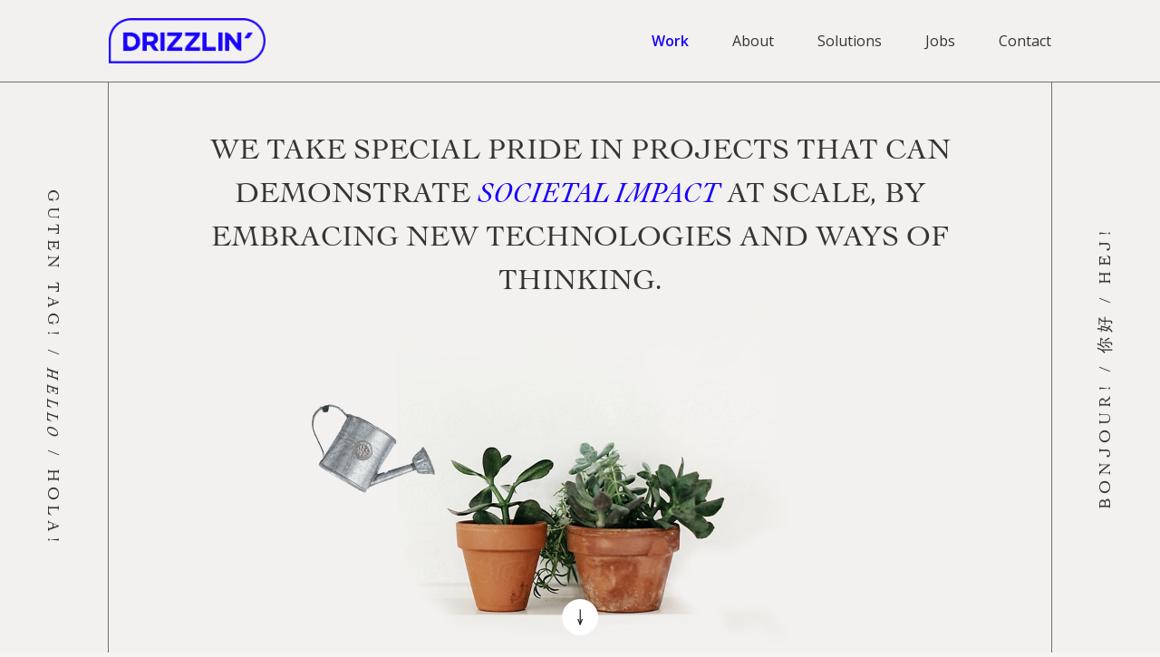

--- FILE ---
content_type: text/html; charset=utf-8
request_url: https://drizzlin.com/work/
body_size: 4727
content:

<!doctype html>
<html lang="en">
    <head>
        <meta charset="utf-8">
        <meta name="viewport" content="width=device-width, initial-scale=1, shrink-to-fit=no">
        <title>Work - Drizzlin'</title>
        <link rel="shortcut icon" href="/static/img/favicon.ico">
        
        <link href="https://cdn.jsdelivr.net/npm/bootstrap@5.2.0/dist/css/bootstrap.min.css" rel="stylesheet" integrity="sha384-gH2yIJqKdNHPEq0n4Mqa/HGKIhSkIHeL5AyhkYV8i59U5AR6csBvApHHNl/vI1Bx" crossorigin="anonymous">
        <link href="https://fonts.googleapis.com/css2?family=Open+Sans:wght@300;400;500;600&display=swap" rel="stylesheet">
        <link rel="stylesheet" href="/static/css/video-js.css" type="text/css" media="all" />
        <link rel="stylesheet" href="/static/css/video-js-forest.css" type="text/css" media="all" />
        <link rel="stylesheet" href="/static/css/main.css" type="text/css" media="all" />
        
        <!-- Google tag (gtag.js) -->
        <script async src="https://www.googletagmanager.com/gtag/js?id=G-NTSVD6H1Q9"></script>
        <script>
          window.dataLayer = window.dataLayer || [];
          function gtag(){dataLayer.push(arguments);}
          gtag('js', new Date());

          gtag('config', 'G-NTSVD6H1Q9');
        </script>
        <!-- Google Tag Manager -->
        <script>(function(w,d,s,l,i){w[l]=w[l]||[];w[l].push({'gtm.start':
        new Date().getTime(),event:'gtm.js'});var f=d.getElementsByTagName(s)[0],
        j=d.createElement(s),dl=l!='dataLayer'?'&l='+l:'';j.async=true;j.src=
        'https://www.googletagmanager.com/gtm.js?id='+i+dl;f.parentNode.insertBefore(j,f);
        })(window,document,'script','dataLayer','GTM-K26BFL2');</script>
        <!-- End Google Tag Manager -->
    </head>
    <body>
        <!-- Google Tag Manager (noscript) -->
        <noscript><iframe src="https://www.googletagmanager.com/ns.html?id=GTM-K26BFL2"
        height="0" width="0" style="display:none;visibility:hidden"></iframe></noscript>
        <!-- End Google Tag Manager (noscript) -->
        <!-- content block -->
        <header id="navbar-content">
            

<nav class="navbar navbar-expand-md fixed-top">
    <a class="navbar-brand js-link" href="/">
        <img id="logo-big" src="/static/img/logo-blue.png" alt="Drizzlin" />
        <img id="logo-small" src="/static/img/logo-small.png" alt="Drizzlin" />
    </a>
    <button class="navbar-toggler" type="button" data-bs-toggle="collapse" data-bs-target="#navbarCollapse" aria-controls="navbarCollapse" aria-expanded="false" aria-label="Toggle navigation">
        <span class="navbar-toggler-icon"></span>
    </button>
    <div class="collapse navbar-collapse" id="navbarCollapse">
        <ul class="navbar-nav ms-auto">
            <li class="nav-item">
                <a class="nav-link js-link active" href="/work/">Work</a>
            </li>
            <li class="nav-item">
                <a class="nav-link js-link" href="/about/">About</a>
            </li>
            <li class="nav-item">
                <a class="nav-link js-link" href="/solutions/">Solutions</a>
            </li>
            <li class="nav-item">
                <a class="nav-link js-link" href="/jobs/">Jobs</a>
            </li>
            <li class="nav-item">
                <a class="nav-link js-link" href="/contact/">Contact</a>
            </li>
        </ul>
    </div>
</nav>

        </header>
        <div id="main-content">
            

<div class="home-top">
    <div class="side-1">GUTEN TAG! / <i>HELLO</i> / HOLA!</div>
    <div id="banner-caption">WE TAKE SPECIAL PRIDE IN PROJECTS THAT CAN DEMONSTRATE <i class="blue">SOCIETAL IMPACT</i> AT SCALE, BY EMBRACING NEW TECHNOLOGIES AND WAYS OF THINKING.</div>
    <div id="banner-top">
        <img src="/static/img/work-banner.png" class="d-none d-md-block img-fluid" alt="Drizzlin" />
        <img src="/static/img/work-banner-m.png" class="d-md-none img-fluid" alt="Drizzlin" />
    </div>
    <div class="side-2">BONJOUR! / <span>你好</span> / HEJ!</div>
    <img src="/static/img/banner-scroll.png" id="banner-scroll" alt="scroll" />
</div>
<div id="banner-bottom">
    <div class="work-showcase">
        <div class="sub-title">OUR WORK</div>
        <div class="work-container">
            
            <a href="/work/samsung-display-2/" class="work-block js-link ">
                <img src="/media/work/Banners_ForWeb_smsgd1.jpg" class="img-fluid" alt="Samsung Display - Drizzlin">
                <div class="work-brand">Samsung Display</div>
                <div class="work-line">End-to-end management of newsroom content and amplification to the intended audiences.</div>
            </a>
            
            <a href="/work/microsoft-3/" class="work-block js-link ">
                <img src="/media/work/Banners_ForWeb_mssocial2.jpg" class="img-fluid" alt="Microsoft - Drizzlin">
                <div class="work-brand">Microsoft</div>
                <div class="work-line">We managed 80+ social media accounts across 17 countries.</div>
            </a>
            
            <a href="/work/trulymadly-4/" class="work-block js-link ">
                <img src="/media/work/Banners_ForWeb_tm1.jpg" class="img-fluid" alt="TrulyMadly - Drizzlin">
                <div class="work-brand">TrulyMadly</div>
                <div class="work-line">A PR &amp; Marketing campaign aimed at breaking stereotypes and encouraging people to look beyond perceptions.</div>
            </a>
            
            <a href="/work/ang-chin-moh-5/" class="work-block js-link ">
                <img src="/media/work/Banners_ForWeb_acm1.jpg" class="img-fluid" alt="Ang Chin Moh - Drizzlin">
                <div class="work-brand">Ang Chin Moh</div>
                <div class="work-line">Understanding user sentiment and brand perception around funeral services.</div>
            </a>
            
            <a href="/work/danone-6/" class="work-block js-link ">
                <img src="/media/work/Banners_ForWeb_danone1.jpg" class="img-fluid" alt="Danone - Drizzlin">
                <div class="work-brand">Danone</div>
                <div class="work-line">We helped identify key Sustainability topics and influencers in Indonesia.</div>
            </a>
            
            <a href="/work/tetra-pak-7/" class="work-block js-link ">
                <img src="/media/work/Banners_ForWeb_tp1.jpg" class="img-fluid" alt="Tetra Pak - Drizzlin">
                <div class="work-brand">Tetra Pak</div>
                <div class="work-line">Provided deeper knowledge to enhance Tetra Pak’s understanding around single-use plastic ban and the packaging industry in India.</div>
            </a>
            
            <a href="/work/microsoft-8/" class="work-block js-link ">
                <img src="/media/work/Banners_ForWeb_azure1.jpg" class="img-fluid" alt="Microsoft - Drizzlin">
                <div class="work-brand">Microsoft</div>
                <div class="work-line">We conducted extensive research for Microsoft Azure across Singapore, Indonesia, Korea, and Malaysia.</div>
            </a>
            
            <a href="/work/college-board-9/" class="work-block js-link ">
                <img src="/media/work/CS_CollegeBoard.jpg" class="img-fluid" alt="College Board - Drizzlin">
                <div class="work-brand">College Board</div>
                <div class="work-line">End-to-end digital campaign to promote SAT registration.</div>
            </a>
            
            <a href="/work/fp7-mccann-10/" class="work-block js-link ">
                <img src="/media/work/CS_WSB.jpg" class="img-fluid" alt="FP7 McCann - Drizzlin">
                <div class="work-brand">FP7 McCann</div>
                <div class="work-line">We partnered with FP7 McCann Dubai to hijack the Wall Street Bull’s &#x27;most checked balls on earth&#x27; to raise global awareness of Testicular Cancer on behalf of The Testicular Cancer Society.</div>
            </a>
            
            <a href="/work/ashoka-11/" class="work-block js-link ">
                <img src="/media/work/CS_Ashoka_Banner.jpg" class="img-fluid" alt="Ashoka - Drizzlin">
                <div class="work-brand">Ashoka</div>
                <div class="work-line">Increase the reach and following of Ashoka University’s social media platforms.</div>
            </a>
            
        </div>
    </div>
</div>

        </div>
        <footer>
            <div id="footer-top">
                
<div class="footer-line">
    WE BRING <i class="blue">HUMAN FIRST</i> THOUGHTFUL & IMPACT DRIVEN <i class="blue">'AGENCY'</i> TO YOUR BUSINESS
</div>
<div class="footer-contact">
    <a class="js-link" href="/contact/">Contact Us</a>
</div>

            </div>
            <div class="footer">
                <a class="js-link" href="/">
                    <img class="footer-logo" src="/static/img/logo-white.png" alt="Drizzlin" />
                </a>
                <div class="address">Drizzlin Media Pte Ltd., #14-04, SBF Centre <br> 160, Robinson Road, Singapore 068914</div>
                <div class="footer-right">
                    <ul>
                        <li>
                            <a href="https://www.linkedin.com/company/drizzlin-media/" target="_blank">
                                <img src="/static/img/footer-in.png" alt="LinkedIn" />
                            </a>
                        </li>
                        <li>
                            <a href="https://www.facebook.com/DrizzlinMedia" target="_blank">
                                <img src="/static/img/footer-fb.png" alt="Facebook" />
                            </a>
                        </li>
                        <li>
                            <a href="https://twitter.com/Drizzlin" target="_blank">
                                <img src="/static/img/footer-tw.png" alt="Twitter" />
                            </a>
                        </li>
                        <li>
                            <a href="https://medium.com/drizzlin" target="_blank">
                                <img src="/static/img/footer-medium.png" alt="Medium" />
                            </a>
                        </li>
                    </ul>
                    <div class="copyright">Copyright © 2025 Drizzlin. All Rights Reserved.</div>
                    <a class="privacy-url js-link" href="/privacy-policy/">Privacy Policy</a>
                </div>
                <div class="clearfix"></div>
            </div>
        </footer>
        <script src="https://code.jquery.com/jquery-3.6.0.min.js"></script>
        <script src="https://cdn.jsdelivr.net/npm/bootstrap@5.2.0/dist/js/bootstrap.bundle.min.js" integrity="sha384-A3rJD856KowSb7dwlZdYEkO39Gagi7vIsF0jrRAoQmDKKtQBHUuLZ9AsSv4jD4Xa" crossorigin="anonymous"></script>
        <script src="/static/js/video.min.js"></script>
        <script src="/static/js/main.js"></script>
        <script type="text/javascript">
            // push the initial state to the history when the page loads
            window.addEventListener('DOMContentLoaded', (event) => {
                window.history.replaceState({
                    "html": {
                        'content': document.getElementById("main-content").innerHTML,
                        'navbar': document.getElementById("navbar-content").innerHTML,
                        'footer': document.getElementById("footer-top").innerHTML
                    },
                    "pageTitle": document.title
                }, "", window.location.href);
            });

            // change page URL using pushState
            $('body').on('click', 'a.js-link', function(e) {
                // add pre animation class
                document.getElementById("main-content").classList.add('pre-animation');
                document.getElementById("navbar-content").classList.add('pre-animation');
                document.getElementById("footer-top").classList.add('pre-animation');
                e.preventDefault();
                var urlPath = $(this).attr('href');
                $.ajax({
                    type: "POST",
                    data: {
                        'csrfmiddlewaretoken': 'CNl6AcSC4nrA4yuyZluOygNGIoeGON0HRwn1vRyyBQPx9LZx2S7QuuT9OvIoJfGc'
                    },
                    url: urlPath,
                    success: function(response) {
                        document.getElementById("main-content").innerHTML = response.content;
                        document.getElementById("navbar-content").innerHTML = response.navbar;
                        document.getElementById("footer-top").innerHTML = response.footer;
                        document.title = response.title;
                        // remove pre animation class
                        setTimeout(function(){
                            document.getElementById("main-content").classList.remove('pre-animation');
                            document.getElementById("navbar-content").classList.remove('pre-animation');
                            document.getElementById("footer-top").classList.remove('pre-animation');
                        }, 500)

                        window.history.pushState({
                            "html": {'content': response.content, 'navbar': response.navbar, 'footer': response.footer},
                            "pageTitle":response.title
                        },"", urlPath);

                        // scroll to top of page
                        $(window).scrollTop(0);

                        if (response.title == "Drizzlin'") {
                            // initialising home carousel
                            const homeCarousel = document.querySelector('#home-carousel')
                            const carousel = new bootstrap.Carousel(homeCarousel, {
                                interval: 6000,
                                pause: false,
                            })
                        } else if (response.title == "About - Drizzlin'") {
                            // reinitialize video player on about page
                            var video = videojs(document.querySelector('#main-content .video-js'), {
                                "controls": true, 
                                "autoplay": false, 
                                "preload": "auto"
                            });
                        }
                    }
                });
            });

            // handling back button on browsers
            window.onpopstate = function(e){
                if(e.state){
                    // add pre animation class
                    document.getElementById("main-content").classList.add('pre-animation');
                    document.getElementById("navbar-content").classList.add('pre-animation');
                    document.getElementById("footer-top").classList.add('pre-animation');

                    document.getElementById("main-content").innerHTML = e.state.html.content;
                    document.getElementById("navbar-content").innerHTML = e.state.html.navbar;
                    document.getElementById("footer-top").innerHTML = e.state.html.footer;
                    document.title = e.state.pageTitle;
                    
                    // remove pre animation class
                    setTimeout(function(){
                        document.getElementById("main-content").classList.remove('pre-animation');
                        document.getElementById("navbar-content").classList.remove('pre-animation');
                        document.getElementById("footer-top").classList.remove('pre-animation');
                    }, 500)

                    // scroll to top of page
                    $(window).scrollTop(0);

                    if (e.state.pageTitle == "Drizzlin'") {
                        // initialising home carousel
                        const homeCarousel = document.querySelector('#home-carousel')
                        const carousel = new bootstrap.Carousel(homeCarousel, {
                            interval: 6000,
                            pause: false,
                        })
                    } else if (e.state.pageTitle == "About - Drizzlin'") {
                        // reinitialize video player on about page
                        var video = videojs(document.querySelector('#main-content .video-js'), {
                            "controls": true, 
                            "autoplay": false, 
                            "preload": "auto"
                        });
                    }
                }
            };
        </script>
        <!-- page specific scripts -->
        
    </body>
</html>

--- FILE ---
content_type: text/css
request_url: https://drizzlin.com/static/css/main.css
body_size: 7023
content:
@font-face {
    font-family: 'Cochin';
    src: url('../fonts/Cochin-01.woff') format('woff'),
         url('../fonts/Cochin-01.ttf')  format('truetype');

    font-style: normal;
    font-weight: 400;
}

@font-face {
    font-family: 'Cochin';
    src: url('../fonts/Cochin-Bold-02.woff') format('woff'),
         url('../fonts/Cochin-Bold-02.ttf')  format('truetype');

    font-style: normal;
    font-weight: 700;
}

@font-face {
    font-family: 'Cochin';
    src: url('../fonts/Cochin-Italic-03.woff') format('woff'),
         url('../fonts/Cochin-Italic-03.ttf')  format('truetype');

    font-style: italic;
    font-weight: 400;
}

@font-face {
    font-family: 'Cochin';
    src: url('../fonts/Cochin-BoldItalic-04.woff') format('woff'),
         url('../fonts/Cochin-BoldItalic-04.ttf')  format('truetype');

    font-style: italic;
    font-weight: 700;
}

body {
    font-family: 'Open Sans', sans-serif;
    background: #F4F4F4;
    color: #353535;
    font-size: 0;
    -webkit-touch-callout: none;
    -webkit-user-select: none;
    user-select: none;
}

a, a:hover {
    color: #353535;
    text-decoration: none;
}

.form-control:focus {
    color: #C1C1C1;
    border-color: #353535;
    box-shadow: none;
}

.blue {
    color: #1800FF;
}

.bg-blue {
    background: #1800FF;
}

.bg-yellow {
    background: #FFE600;
}

.desktop-only {
    display: table-row;
}

.mobile-only {
    display: none;
}

.clearfix::after {
    content: "";
    clear: both;
    display: table;
}

.navbar {
    z-index: 1000;
    padding: 15px 120px;
    border-bottom: 1px solid #707070;
}

.nav-bg {
    background: #F4F4F4;
}

.navbar-nav .nav-link {
    font-size: 16px;
    color: #353535;
    padding: 8px 24px !important;
}

.navbar-nav .nav-link:hover {
    color: #1800FF;
}

.navbar-nav .nav-link.active {
    font-weight: bold;
    color: #1800FF;
}

.navbar-expand-md .navbar-nav .nav-item:last-child .nav-link {
    padding-right: 0 !important;
}

.navbar-brand {
    min-height: 60px;
}

.navbar-brand img {
    max-height: 50px;
}

#logo-small {
    display: none;
}

#main-content {
    padding-top: 91px; /* height of navbar */
    transition: opacity 0.5s ease;
}

.pre-animation {
    opacity: 0;
}

.home-top {
    position: relative;
    display: flex;
}

#banner-top {
    width: 100%;
    margin-top: -91px;
    margin-left: -120px;
    margin-right: -120px;
    border-bottom: 1px solid #707070;
}

.side-1,
.side-2 {
    width: 120px;
    font-family: 'Cochin', sans-serif;
    font-size: 18px;
    letter-spacing: 5px;
    text-align: center;
    padding: 10px 47px;
    border-right: 1px solid #707070;
    z-index: 101;
}

.side-1 {
    writing-mode: vertical-rl;
}

.side-2 {
    writing-mode: vertical-lr;
    transform: rotate(-180deg);
}

.side-2 span {
    text-orientation: sideways;
}

#banner-bottom .primary-img {
    min-width: 100%;
}

.border-bottom-0 {
    border-bottom: 0 !important;
}

.border-left {
    border-left: 1px solid #707070;
}

.border-right {
    border-right: 1px solid #707070;
}

#home-carousel .carousel-caption {
    top: 300px;
    right: 18%;
    left: 18%;
}

#carousel-fixed {
    position: absolute;
    top: 50px;
    z-index: 101;
    font-family: 'Cochin', sans-serif;
    font-size: 100px;
    color: #353535;
    width: 100%;
    text-align: center;
}

#banner-caption {
    position: absolute;
    top: 50px;
    z-index: 101;
    font-family: 'Cochin', sans-serif;
    font-size: 48px;
    color: #353535;
    padding: 0 250px;
    text-align: center;
}

.banner-padding {
    padding: 0 140px !important;
}

#home-carousel .carousel-caption p {
    position: absolute;
    right: 0;
    width: 420px;
    font-family: 'Cochin', sans-serif;
    font-size: 30px;
    color: #353535;
    text-align: left;
}

#home-carousel .carousel-indicators {
    left: initial;
    bottom: 12px;
    right: 150px;
    margin-right: 0;
    margin-left: 0;
}

#home-carousel .carousel-indicators [data-bs-target] {
    width: 12px;
    height: 12px;
    margin-right: 12px;
    margin-left: 12px;
    border: 0;
    border-radius: 100%;
    background: #DEDEDE;
    opacity: 1;
}

#home-carousel .carousel-indicators .active {
    background: #1800FF;
}

#banner-scroll {
    max-width: 40px;
    position: absolute;
    bottom: 20px;
    left: calc(50% - 20px);
    cursor: pointer;
    z-index: 100;
}

.home-split {
    display: flex;
}

.home-split .split-1,
.home-split .split-2 {
    flex: 1 0 50%;
    vertical-align: middle;
}

.home-split .split-1 {
    background: #1800ff;
}

.home-split .split-1 img {
    padding: 120px;
}

.driz-border {
    border-radius: 50vh;
    border-bottom-left-radius: 0;
    transition: border-radius .5s ease;
    -webkit-transition: border-radius .5s ease;
}

.home-split .split-2 {
    padding: 120px;
}

.home-split .split-2 .text {
    font-size: 24px;
    margin-bottom: 30px;
}

.home-split .split-2 .contact-btn {
    font-size: 17px;
    color: #1800FF;
    border: 2px solid #1800FF;
    padding: 8px 14px;
    transition: background 0.5s ease;
    -webkit-transition: background 0.5s ease;
}

.home-split .split-2 .contact-btn .arrow-white {
    display: none;
}

.home-split .split-2 .contact-btn:hover {
    background: #1800FF;
    color: #ffffff;
}

.home-split .split-2 .contact-btn:hover .arrow-white {
    display: inline-block;
}

.home-split .split-2 .contact-btn:hover .arrow-blue {
    display: none;
}

.home-split .split-2 .contact-btn img {
    max-width: 20px;
    margin-left: 25px;
    position: relative;
    top: -1px;
}

.home-marquee-wrapper {
    max-width: 100%;
    overflow: hidden;
    padding: 15px 0;
    height: 66.5px;
    background: #ffffff;
    border-top: 1px solid #707070;
    border-bottom: 1px solid #707070;
}

.marquee {
    display: inline-block;
    white-space: nowrap;
    overflow: hidden;
}

.marquee span {
    display: inline-block;
    font-family: 'Cochin', sans-serif;
    font-size: 24px;
    animation: marquee 10s linear infinite;
}

@keyframes marquee {
    0% {
        transform: translate3d(0, 0, 0);
    }
    100% {
        transform: translate3d(-50%, 0, 0);
    }
}

.work-showcase {
    padding: 60px 120px;
}

.sub-title {
    font-family: 'Cochin', sans-serif;
    font-size: 28px;
    text-align: center;
    margin-bottom: 40px;
}

.work-container {
    background: #ffffff;
    border: 1px solid #707070;
    display: flex;
    flex-wrap: wrap;
}

.work-container .work-block {
    flex: 1 0 50%;
    max-width: 50%;
    padding: 20px;
    vertical-align: top;
    border-right: 1px solid #707070;
    border-bottom: 1px solid #707070;
    transition: all 0.5s ease;
    -webkit-transition: all 0.5s ease;
}

.work-container .work-block:hover {
    background: #FFE600;
}

.work-container .work-block:nth-child(2n) {
    border-right: 0;
}

.work-container .work-block img {
    transition: border-radius .5s ease;
    -webkit-transition: border-radius .5s ease;
}

.work-container .work-block .work-brand {
    font-family: 'Cochin', sans-serif;
    font-size: 32px;
    padding: 20px 0 10px;
}

.work-container .work-block .work-line {
    font-size: 16px;
}

.work-container .work-btn {
    display: block;
    width: 100%;
    font-size: 22px;
    text-align: center;
    padding: 20px;
    transition: background 0.5s ease;
    -webkit-transition: background 0.5s ease;
}

.work-container .work-btn:hover {
    background: #FFE600;
}

.work-detail-top {
    border-bottom: 1px solid #707070;
}

.work-detail-inner {
    margin: 0 120px 0;
    border-left: 1px solid #707070;
    border-right: 1px solid #707070;
}

.work-inner-top {
    display: flex;
}

.work-inner-top .sol,
.work-inner-top .client {
    width: 500px;
    padding: 40px 20px;
}

.work-blurb {
    display: inline-block;
    font-size: 18px;
    padding: 10px 20px;
    border-radius: 50vh;
    border-bottom-left-radius: 0;
    background: #1800FF;
    color: #ffffff;
}

.client .work-blurb {
    background: #FFE600;
    color: #353535;
}

.work-inner-top .desc {
    width: 100%;
    padding: 40px 20px;
    border-left: 1px solid #707070;
    border-right: 1px solid #707070;
}

.work-inner-top .desc .work-desc {
    font-family: 'Cochin', sans-serif;
    font-size: 30px;
}

.work-subtitle {
    font-family: 'Cochin', sans-serif;
    font-size: 18px;
    color: #1800FF;
}

.work-inner-top .work-subtitle {
    margin-bottom: 30px;
}

.work-top-footer {
    padding: 40px 20px 60px;
}

.work-top-footer .work-subtitle {
    display: inline-block;
}

.work-top-footer .work-cap {
    display: inline-block;
    float: right;
}

.work-top-footer .work-cap .work-blurb {
    display: inline-block;
    margin-left: 30px;
}

.work-middle {
    text-align: center;
    border-bottom: 1px solid #707070;
    text-transform: uppercase;
}

.work-middle span {
    display: inline-block;
    max-width: 600px;
    font-family: 'Cochin', sans-serif;
    font-size: 36px;
    margin: 40px auto;
    text-align: center;
}

.work-bottom {
    display: flex;
    border-bottom: 1px solid #707070;
}

.work-bottom .split-1 {
    width: 50%;
    vertical-align: middle;
}

.work-bottom .split-2 {
    width: calc(50% - 120px);
    padding: 60px;
    display: flex;
    justify-content: center;
    align-items: center;
}

.work-bottom .split-padding {
    width: 120px;
    vertical-align: top;
}

.work-bottom .work-detail {
    font-size: 18px;
    margin-top: 20px;
}

.client-list {
    display: flex;
    flex-wrap: wrap;
    align-items: baseline;
    max-width: 1140px;
    gap: 30px 50px;
    margin: 0 auto 60px;
}

.client-list .client-box {
    flex: 1 1 120px;
    max-width: 120px;
    position: relative;
}

.client-list .client-box img {
    filter: grayscale(100%);
    -webkit-filter: grayscale(100%);
    transition: all .5s ease;
    -webkit-transition: all .5s ease;
    cursor: pointer;
}

.client-list .client-box img:hover {
    filter: none;
    -webkit-filter: grayscale(0);
}

.client-list .client-box .client-text {
    display: none;
    background: #FFE600;
    font-size: 14px;
    padding: 7px 14px;
    border-radius: 10px;
    border-top-left-radius: 0;
    position: absolute;
    bottom: -50px;
    width: 250px;
    z-index: 101;
}

#about-video {
    text-align: center;
    border-bottom: 1px solid #707070;
}

#about-video .video-js {
    margin: 0 auto;
    background: none;
    height: 600px;
}

#about-video .vjs-poster {
    background-color: #F4F4F4;
}

#about-video .video-js .vjs-time-control,
#about-video .video-js .vjs-fullscreen-control {
    color: #353535;
}

#about-video .video-js .vjs-picture-in-picture-control {
    display: none;
}

.about-split {
    display: flex;
}

.about-split .split-1 {
    width: 50%;
    vertical-align: middle;
}

.about-split .split-2 {
    width: calc(50% - 120px);
    background: #F4F4F4;
    padding: 60px;
    vertical-align: top;
}

.about-split .split-padding {
    width: 120px;
    background: #F4F4F4;
    vertical-align: top;
}

.about-split .split-2 .story-title {
    font-family: 'Cochin', sans-serif;
    font-size: 28px;
    margin-bottom: 100px;
}

.about-split .split-2 .story-text {
    font-size: 20px;
    color: #707070;
}

.about-sub-title {
    border-top: 1px solid #707070;
    border-bottom: 1px solid #707070;
    padding: 40px 0;
    margin-bottom: 0;
}

.team-container {
    padding: 0 120px;
    border-bottom: 1px solid #707070;
    margin-bottom: 60px;
}

.team-container .team-inner {
    display: flex;
    flex-wrap: wrap;
    gap: 40px 40px;
    padding: 40px 80px;
    border-right: 1px solid #707070;
    border-left: 1px solid #707070;
}

.team-container .team-member {
    flex: 1 0 30%;
    max-width: 320px;
    cursor: pointer;
    transition: all 0.5s ease;
    -webkit-transition: all 0.5s ease;
}

.team-container .team-member img {
    filter: grayscale(100%);
    -webkit-filter: grayscale(100%);
    transition: all .5s ease;
    -webkit-transition: all .5s ease;
}

.team-container .team-member img:hover {
    filter: none;
    -webkit-filter: grayscale(0);
}

.team-container .team-member .name {
    font-family: 'Cochin', sans-serif;
    font-size: 30px;
    margin: 10px 0 5px;
}

.team-container .team-member .role {
    font-size: 18px;
}

.solutions-container {
    padding: 0 120px;
    border-bottom: 1px solid #707070;
    margin-bottom: 60px;
}

.solutions-container .solutions-inner {
    border-right: 1px solid #707070;
    border-left: 1px solid #707070;
}

.solution-table {
    border-color: #707070;
    margin-bottom: 0;
    border-style: hidden;
    table-layout: fixed;
}

.solution-table th, .solution-table td {
    padding: 15px 20px;
}

.solution-table .table-extra-padding {
    padding-bottom: 80px;
}

.solution-table th .no {
    font-family: 'Cochin', sans-serif;
    font-size: 64px;
    font-style: italic;
    font-weight: normal;
    color: #1800FF;
    margin-bottom: 80px;
}

.solution-table th .title {
    font-family: 'Cochin', sans-serif;
    font-size: 28px;
    font-weight: normal;
}

.solution-table ul {
    list-style-type: none;
    padding-left: 0;
}

.solution-table ul li {
    font-size: 16px;
    margin-bottom: 6px;
    cursor: pointer;
}

.solution-table ul li span.clicked {
    font-weight: bold;
    color: #1800FF;
}

.solution-table td .sub-head {
    font-family: 'Cochin', sans-serif;
    font-size: 24px;
    margin-bottom: 12px;
}

.solution-table .sub-text {
    display: none;
    margin: 15px 0;
}

.solution-table .sub-text div {
    background: #FFE600;
    font-size: 14px;
    padding: 7px 14px;
}

.solution-table .sub-text .sub-top {
    border-top-right-radius: 10px;
    margin-bottom: 3px;
}

.solution-table .sub-text .sub-bottom {
    background: #1800FF;
    color: #ffffff;
    border-bottom-left-radius: 10px;
    border-bottom-right-radius: 10px;
}

.solution-table .sub-text .sub-bottom a {
    color: #ffffff;
}

.jobs-split {
    margin-bottom: 40px;
}

.jobs-split .split-1 {
    background: #F4F4F4;
    border-bottom: 1px solid #707070;
}

.jobs-split .split-2 {
    border-left: 1px solid #707070;
    border-bottom: 1px solid #707070;   
}

.contact-top {
    display: flex;
    padding: 0 120px;
    padding-top: 91px;
}

.contact-top .split-1,
.contact-top .split-2 {
    flex: 1 0 50%;
    vertical-align: top;
}

.contact-top .split-1 {
    text-align: center;
    background: #FFE600;
}

.contact-top .contact-title {
    font-family: 'Cochin', sans-serif;
    font-size: 36px;
    border-bottom: 1px solid #707070;
    padding: 20px 35px;
    line-height: 46px;
}

.contact-options {
    display: flex;
    align-items: center;
    border-bottom: 1px solid #707070;
}

.contact-options .opt-1,
.contact-options .opt-2 {
    font-family: 'Cochin', sans-serif;
    font-size: 22px;
    font-style: italic;
    padding: 20px 35px;
    border-right: 1px solid #707070;
}

.contact-options .opt-3 {
    padding: 10px 40px;
    vertical-align: middle;
}

.contact-options .opt-3 img {
    max-width: 50px;
}

.contact-options a:hover {
    color: #1800FF;
}

.contact-query {
    font-family: 'Cochin', sans-serif;
    font-size: 22px;
    padding: 20px 35px;
}

.contact-query .query-success {
    font-size: 16px;
    color: #1801ff;
    margin-top: 10px;
}

.contact-query form {
    font-family: 'Open Sans', sans-serif;
    max-width: 400px;
    padding: 20px 0;
}

.contact-query form input,
.contact-query form textarea {
    color: #353535 !important;
    border-color: #353535;
    font-size: 15px;
    padding: 8px 14px;
    margin-bottom: 15px;
}

.contact-query form textarea {
    border-radius: 18px;
    border-bottom-left-radius: 0;
    resize: none;
}

.contact-query form button {
    font-size: 15px;
    color: #1800FF;
    background: #F4F4F4;
    border: 2px solid #1800FF;
    padding: 8px 14px;
    transition: background 0.5s ease;
    -webkit-transition: background 0.5s ease;
}

.contact-query form button .arrow-white {
    display: none;
}

.contact-query form button:hover {
    background: #1800FF;
    color: #ffffff;
}

.contact-query form button:hover .arrow-white {
    display: inline-block;
}

.contact-query form button:hover .arrow-blue {
    display: none;
}

.contact-query form button img {
    max-width: 20px;
    margin-left: 25px;
    position: relative;
    top: -1px;
}

.footer-line {
    font-family: 'Cochin', sans-serif;
    font-size: 36px;
    max-width: 700px;
    text-align: center;
    margin: 0 auto 40px;
}

.footer-contact {
    text-align: center;
    margin: 40px auto 60px;
}

.footer-contact a {
    font-size: 17px;
    background: #1800FF;
    color: #ffffff;
    padding: 8px 40px;
    border-radius: 50vh;
    transition: background 0.5s ease;
    -webkit-transition: background 0.5s ease;
}

.footer {
    background: #1800FF;
    color: #ffffff;
    padding: 80px 120px;
}

.footer .footer-logo {
    max-width: 170px;
}

.footer .address {
    display: inline-block;
    font-size: 14px;
    vertical-align: middle;
    margin-left: 40px;
}

.footer .footer-right {
    display: inline-block;
    float: right;
}

.footer .copyright {
    font-size: 12px;
    vertical-align: bottom;
}

.footer .privacy-url {
    display: block;
    font-size: 12px;
    color: #fff;
    margin-top: 5px;
    text-align: right;
}

.footer ul {
    text-align: right;
}

.footer ul li {
    display: inline-block;
    margin-left: 10px;
}

.footer ul li a img {
    max-width: 40px;
}

.footer-middle {
    margin-top: 30px;
}

.footer-middle .footer-contact {
    margin-bottom: 0;
}

.privacy-top .work-blurb {
    background: #FFE600;
    color: #353535;
}

.privacy-top .work-inner-top .desc .work-desc {
    font-size: 24px;
}

.privacy-top .work-inner-top .desc {
    border-right: 0;
}

.privacy-main {
    border-bottom: 1px solid #707070;
}

.privacy-main-inner {
    margin: 0 120px 0;
}

.privacy-main .sub-title {
    padding: 40px 0;
    max-width: 450px;
    margin: 0 auto;
}

.privacy-subsections {
    display: flex;
    flex-wrap: wrap;
    gap: 20px;
}

.privacy-sec {
    flex-basis: calc(33.3% - 20px);
    font-size: 18px;
    padding: 10px 20px;
    border-radius: 50vh;
    border-bottom-left-radius: 0;
    background: #1800FF;
    color: #ffffff;
}

.privacy-subnote {
    max-width: 500px;
    font-size: 14px;
    text-align: center;
    padding: 40px 0;
    margin: 0 auto;
}

.privacy-sec-title {
    padding: 40px 160px;
}

.privacy-sec-title div {
    display: inline-block;
    font-size: 18px;
    padding: 10px 20px;
    border-radius: 50vh;
    border-bottom-left-radius: 0;
    background: #1800FF;
    color: #ffffff;
}

.privacy-sec-container {
    padding: 0 120px;
    border-top: 1px solid #707070;
    border-bottom: 1px solid #707070;
}

.privacy-sec-inner {
    border-right: 1px solid #707070;
    border-left: 1px solid #707070;
}

.privacy-table {
    border-color: #707070;
    margin-bottom: 0;
    border-style: hidden;
    table-layout: fixed;
    font-size: 16px;
}

.privacy-table td {
    padding: 40px;
}

.privacy-table ul {
    padding-left: 0;
    margin-bottom: 0;
}

.privacy-table ul li {
    margin-bottom: 20px;
}

td .privacy-table {
    border: 1px solid #707070;
}

@media (max-width: 1439.98px) {
    #banner-caption {
        font-size: 32px;
        padding: 0 180px;
    }
}

@media (max-width: 1199.98px) {
    #carousel-fixed {
        top: 30px;
        font-size: 68px;
    }

    #home-carousel .carousel-caption p {
        font-size: 26px;
    }

    .side-1, .side-2 {
        width: 90px;
        padding: 10px 31px;
    }

    #banner-top {
        margin-left: -90px;
        margin-right: -90px;
    }

    .navbar {
        padding: 15px 90px;
    }

    .home-split .split-1 img,
    .home-split .split-2 {
        padding: 90px;
    }

    .home-split .split-2 .text {
        font-size: 20px;
    }

    .client-list {
        max-width: 760px;
        gap: 30px 40px;
    }

    .work-showcase {
        padding: 60px 90px;
    }

    .work-detail-inner {
        margin: 0 90px 0;
    }

    .work-inner-top .desc .work-desc {
        font-size: 24px;
    }

    .privacy-top .work-inner-top .desc .work-desc {
        font-size: 20px;
    }

    .work-middle span {
        font-size: 28px;
    }

    .work-bottom .split-2,
    .about-split .split-2 {
        width: calc(50% - 90px);
    }

    .work-bottom .split-padding,
    .about-split .split-padding {
        width: 90px;
    }

    .team-container,
    .solutions-container,
    .contact-top {
        padding: 0 90px;
    }

    .about-split .split-2 .story-title {
        font-size: 24px;
        margin-bottom: 40px;
    }

    .about-split .split-2 .story-text {
        font-size: 16px;
    }

    .solution-table th, .solution-table td {
        vertical-align: top;
    }

    .solution-table th .title {
        font-size: 24px;
    }

    .contact-top .contact-title {
        font-size: 20px;
        line-height: 26px;
        padding: 20px 25px;
    }

    .contact-options .opt-1, 
    .contact-options .opt-2 {
        font-size: 18px;
        padding: 20px 25px;
    }

    .contact-options .opt-3 {
        padding: 20px 30px;
    }

    .footer {
        padding: 80px 90px;
    }

    .footer-line {
        font-size: 28px;
    }
}


@media (max-width: 991.98px) {
    .navbar {
        padding: 15px 30px;
    }

    .navbar-brand {
        min-height: 50px;
    }

    .navbar-brand img {
        max-height: 40px;
    }

    .navbar-nav .nav-link {
        font-size: 15px;
        padding: 8px 12px !important;
    }

    #main-content {
        padding-top: 81px;
    }

    #banner-top {
        margin-top: -81px;
    }

    #carousel-fixed {
        top: 0;
        font-size: 46px;
    }

    .side-1, .side-2 {
        display: none;
    }

    #banner-top {
        margin-left: 0;
        margin-right: 0;
    }

    #home-carousel .carousel-caption {
        top: 160px;
        right: 17%;
        left: 17%;
    }

    #home-carousel .carousel-caption p {
        font-size: 18px;
        width: 270px;
    }

    #banner-scroll {
        max-width: 26px;
        left: calc(50% - 13px);
    }

    #home-carousel .carousel-indicators [data-bs-target] {
        width: 8px;
        height: 8px;
        margin-right: 8px;
        margin-left: 8px;
    }

    .home-split .split-1 img, 
    .home-split .split-2 {
        padding: 30px;
    }

    .home-split .split-2 .text {
        font-size: 17px;
    }

    .home-split .split-2 .contact-btn {
        font-size: 15px;
    }

    .home-split .split-2 .contact-btn img {
        margin-left: 10px;
    }

    .home-marquee-wrapper {
        height: 59.5px;
    }

    .marquee span {
        font-size: 18px;
    }

    .sub-title {
        font-size: 24px;
        margin-bottom: 30px;
    }

    .work-showcase {
        padding: 40px;
    }

    .work-container .work-block .work-brand {
        font-size: 26px;
        padding: 12px 0 8px;
    }

    .work-container .work-block .work-line {
        font-size: 14px;
    }

    .work-container .work-btn {
        font-size: 18px;
        padding: 15px;
    }

    .client-list {
        max-width: 600px;
    }

    #banner-caption {
        top: 30px;
        font-size: 23px;
        padding: 0 30px;
    }

    .work-detail-inner {
        margin: 0 30px 0;
    }

    .privacy-main-inner {
        margin: 0 30px 0;
    }

    .privacy-sec-title {
        padding: 20px 50px;
    }

    .work-blurb,
    .privacy-sec,
    .privacy-sec-title div {
        font-size: 16px;
    }

    .privacy-sec-container {
        padding: 0 30px;
    }

    .privacy-table ul li {
        margin-bottom: 10px;
    }

    .work-inner-top .sol, .work-inner-top .client {
        width: 300px;
        padding: 25px 15px;
    }

    .work-inner-top .desc {
        padding: 25px 15px;   
    }

    .work-subtitle {
        font-size: 16px;
    }

    .work-inner-top .desc .work-desc {
        font-size: 20px;
    }

    .privacy-top .work-inner-top .desc .work-desc {
        font-size: 18px;
    }

    .work-top-footer .work-cap {
        display: block;
        float: none;
        text-align: right;
        margin-top: 20px;
    }

    .work-top-footer .work-cap .work-blurb {
        margin-left: 20px;
    }

    .work-top-footer {
        padding: 20px 20px 30px;
    }

    .work-middle span {
        font-size: 24px;
    }

    .work-bottom .split-padding, 
    .about-split .split-padding {
        width: 30px;
    }

    .work-bottom .split-2, 
    .about-split .split-2 {
        width: calc(50% - 30px); 
    }

    .work-bottom .split-2 {
        padding: 30px;
    }

    .work-bottom .work-detail {
        font-size: 15px;
        margin-top: 15px;
    }

    .banner-padding {
        padding: 0 90px !important;
    }

    #about-banner {
        max-height: 400px;
    }

    #about-video .video-js {
        height: 420px;
    }

    .about-split .split-2 {
        padding: 30px;
    }

    .about-split .split-2 .story-title {
        font-size: 22px;
        margin-bottom: 30px;
    }

    .about-split .split-2 .story-text {
        font-size: 14px;
    }

    .about-sub-title {
        margin-bottom: 0;
    }

    .team-container, 
    .solutions-container {
        padding: 0 30px;
    }

    .team-container .team-inner {
        padding: 30px 40px;
    }

    .team-container .team-member .name {
        font-size: 24px;
        margin: 6px 0 2px;
    }

    .team-container .team-member .role {
        font-size: 16px;
    }

    .solution-table th .no {
        font-size: 48px;
        margin-bottom: 50px;
    }

    .solution-table th .title {
        font-size: 19px;
    }

    .solution-table ul li {
        font-size: 14px;
    }

    .solution-table th, 
    .solution-table td {
        padding: 15px;
    }

    .solution-table .sub-text div {
        font-size: 12px;
    }

    .solution-table td .sub-head {
        font-size: 20px;
        margin-bottom: 10px;
    }

    .solution-table .table-extra-padding {
        padding-bottom: 50px;
    }

    #jobs-banner {
        max-height: 300px;
    }

    .contact-top {
        padding: 0 !important;
        margin-top: 0 !important;
    }

    .footer-line {
        font-size: 24px;
    }

    .footer-contact {
        margin: 30px auto 40px;
    }

    .footer-contact a {
        font-size: 16px;
    }

    .footer {
        padding: 50px 30px;
    }

    .footer .footer-right {
        display: block;
        float: none;
        text-align: right;
        margin-top: 30px;
    }
}

@media (max-width: 767.98px) {
    .desktop-only {
        display: none;
    }

    .mobile-only {
        display: block;
    }

    .navbar-toggler {
        border: none;
    }

    .navbar {
        background: #F4F4F4;
    }

    .navbar-nav .nav-link {
        text-align: center;
    }

    .navbar-expand-md .navbar-nav .nav-item:last-child .nav-link {
        padding-right: 12px !important;
    }

    #carousel-fixed {
        top: 15px;
        font-size: 36px;
        width: 170px;
        text-align: left;
        left: 30px;
        line-height: 50px;
    }

    #home-carousel .carousel-caption {
        bottom: 180px;
        left: 300px;
        right: unset;
        top: unset;
    }

    #banner-scroll {
        left: 30px;
    }

    .home-split {
        flex-wrap: wrap;
    }

    .home-split .split-1, 
    .home-split .split-2 {
        flex-basis: 100%;
    }

    .sub-title {
        font-size: 22px;
        margin-bottom: 25px;
    }

    .work-showcase {
        padding: 30px;
    }

    .work-container .work-block {
        flex-basis: 100%;
        max-width: 100%;
        border-right: 0;
    }

    .client-list {
        max-width: 280px;
        gap: 20px 20px;
        margin-bottom: 30px;
    }

    .client-list .client-box {
        flex-basis: 80px;
        max-width: 80px;
    }

    .client-list .client-box .client-text {
        font-size: 12px;
        padding: 7px;
        bottom: -70px;
        margin-bottom: 30px;
    }

    .work-detail-inner {
        margin: 0;
        border: 0;
    }

    .work-inner-top {
        flex-wrap: wrap;
    }

    .work-inner-top .sol, 
    .work-inner-top .client {
        width: 100%;
        padding: 25px 30px;
        border-bottom: 1px solid #707070;
    }

    .work-inner-top .client {
        order: 1;
    }

    .work-inner-top .desc {
        order: 2;
        padding: 25px 30px;
        border-bottom: 1px solid #707070;
    }

    .work-inner-top .sol {
        order: 3;
    }

    .privacy-top .sol {
        order: 1;
    }

    .work-blurb {
        font-size: 16px;
    }

    .work-detail-top {
        border-bottom: 0;
    }

    .privacy-sec {
        flex-basis: 100%;
    }

    .privacy-sec-title {
        padding: 20px 30px;
    }

    .privacy-sec-container {
        border-top: 0;
    }

    .privacy-table {
        font-size: 15px;
    }

    .privacy-table td {
        display: block;
        padding: 20px 0;
    }

    .privacy-table.table-bordered>:not(caption)>*>* {
        border-width: 0 0;
    }

    .privacy-sec-inner {
        border: 0;
    }

    .privacy-table ul {
        padding-left: 15px;
    }

    td .privacy-table {
        border: 0;
    }

    .work-inner-top .work-subtitle {
        margin-bottom: 25px;
    }

    .work-top-footer {
        padding: 20px 30px;
    }

    .work-top-footer .work-cap {
        text-align: left;
    }

    .work-top-footer .work-cap .work-blurb {
        display: table;
        margin-left: 0;
        margin-bottom: 15px;
    }

    .work-middle span {
        font-size: 18px;
        padding: 0 30px;
        margin: 30px auto;
    }

    .work-bottom,
    .about-split {
        flex-wrap: wrap;
    }

    .work-bottom .split-padding, 
    .about-split .split-padding {
        display: none;
    }

    .work-bottom .split-1,
    .about-split .split-1,
    .work-bottom .split-2, 
    .about-split .split-2 {
        flex-basis: 100%;
        width: 100%;
    }

    .work-bottom .split-1,
    .about-split .split-1 {
        order: 2;
    }
    
    .work-bottom .split-2,
    .about-split .split-2 {
        order: 1;
    }

    #banner-caption {
        top: 20px;
        font-size: 19px;
        padding: 0 30px !important;
    }

    #about-banner {
        min-height: 450px;
    }

    #about-video .video-js {
        height: 300px;
    }

    .about-sub-title {
        padding: 25px 0;
        margin-bottom: 0;
    }

    .team-container, 
    .solutions-container {
        padding: 0;
    }

    .team-container .team-inner {
        padding: 30px;
        gap: 30px 30px;
    }

    .team-container .team-member {
        flex-basis: 100%;
    }

    .solution-table th .no {
        font-size: 30px;
        margin-bottom: 20px;
    }

    .solution-table th .title {
        font-size: 14px;
        hyphens: auto;
        word-break: break-word;
    }

    .solution-table ul li {
        font-size: 12px;
    }

    .solution-table td .sub-head {
        font-size: 16px;
        margin-bottom: 8px;
    }

    .solution-table .sub-text div {
        font-size: 11px;
        padding: 7px;
    }

    #jobs-banner {
        min-height: 300px;
    }

    .contact-top {
        flex-wrap: wrap;
    }

    .contact-top .split-1, 
    .contact-top .split-2 {
        flex-basis: 100%;
    }

    .footer-line {
        font-size: 18px;
        padding: 0 30px;
        margin-bottom: 25px;
    }

    .footer-contact a {
        font-size: 15px;
        padding: 8px 25px;
    }

    .footer .footer-logo {
        max-height: 40px;
    }

    .footer .address {
        display: block;
        font-size: 13px;
        margin-left: 0;
        margin-top: 30px;
    }

    .footer .footer-right {
        text-align: center;
        margin-top: 50px;
    }

    .footer ul {
        text-align: center;
        padding-left: 0;
    }

    .footer ul li a img {
        max-width: 35px;
    }

    .footer .privacy-url {
        margin-top: 10px;
        text-align: left;
    }
}

@media (max-width: 374.98px) {
    #carousel-fixed {
        width: 190px;
    }

    #banner-caption {
        font-size: 20px;
    }

    #about-banner {
        min-height: 550px;
    }

    #jobs-banner {
        min-height: 420px;
    }
}

--- FILE ---
content_type: application/javascript
request_url: https://drizzlin.com/static/js/main.js
body_size: 866
content:
// update navbar on scroll
var deviceWidth = (window.innerWidth > 0) ? window.innerWidth : screen.width;

function handleScroll() {
    var scroll = $(window).scrollTop();

    if (scroll == 0) {
        $(".navbar").removeClass("nav-bg");
        $("#logo-small").slideUp(500);
        $("#logo-big").slideDown(500);
    } else {
        $(".navbar").addClass("nav-bg");
        $("#logo-big").slideUp(500);
        $("#logo-small").slideDown(500);
    }
}

if (deviceWidth < 768) {
    $(".navbar").addClass("nav-bg");
} else {
    $(window).scroll(function() {  
        handleScroll();
    });

    $(document).ready(function(){
        handleScroll();
    });
}

// scroll to top of element on click
$('#main-content').on('click', '#banner-scroll', function() {
// $('#main-content #banner-scroll').click(function(){
    var scrollPos = $("#banner-bottom").offset().top - $(".navbar").outerHeight()
    $('html,body').animate({scrollTop : scrollPos}, 1000);
    return false;
});

// hover on work block
$("#main-content").on('mouseenter', '.work-block', function() {
    $(this).children('img').addClass("driz-border");
});

$("#main-content").on('mouseleave', '.work-block', function() {
    $(this).children('img').removeClass("driz-border");
});

// hover on client logo
var timeoutClient;
$("#main-content").on('mouseenter', '.client-box', function() {
    var that = $(this)
    if (!timeoutClient) {
        timeoutClient = window.setTimeout(function() {
            timeoutClient = null;
            $(that).children('.client-text').stop().slideToggle('slow');
       }, 250);
    }
});

$("#main-content").on('mouseleave', '.client-box', function() {
    if (timeoutClient) {
        window.clearTimeout(timeoutClient);
        timeoutClient = null;
    }
    else {
        $(this).children('.client-text').stop().slideToggle('slow');
    }
});

// hover on team member
$("#main-content").on('mouseenter', '.team-member', function() {
    $(this).children('img').addClass("driz-border");
});

$("#main-content").on('mouseleave', '.team-member', function() {
    $(this).children('img').removeClass("driz-border");
});


// hover on solution table item
var timeoutSolution;
$("#main-content").on('mouseenter', '.solution-table li', function() {
    var that = $(this)
    if (!timeoutSolution) {
        timeoutSolution = window.setTimeout(function() {
            timeoutSolution = null;
            $(that).children('.sub-text').slideToggle('slow');
            $(that).children('span').toggleClass('clicked');
       }, 250);
    }
});

$("#main-content").on('mouseleave', '.solution-table li', function() {
    if (timeoutSolution) {
        window.clearTimeout(timeoutSolution);
        timeoutSolution = null;
    }
    else {
        $(this).children('.sub-text').slideToggle('slow');
        $(this).children('span').toggleClass('clicked');
    }
});